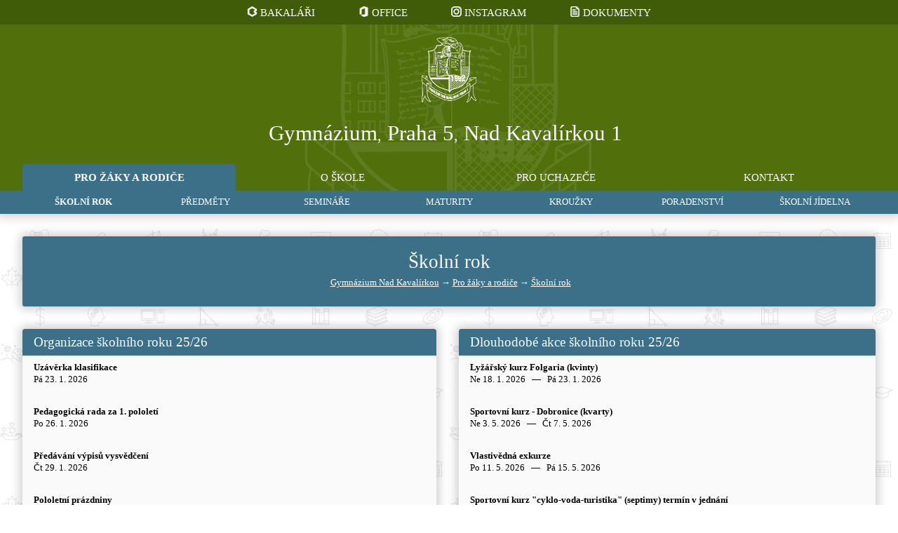

--- FILE ---
content_type: text/html; charset=UTF-8
request_url: http://kavalirka.cz/skolni-rok
body_size: 3393
content:

<!doctype html>

<html lang="cs">
    <head>
                <meta charset='utf-8'>
<meta name='generator' content='Pager'>
<meta http-equiv='Content-language' content='cs'>
<meta id='keywords' name='keywords' content='GNK, gymnázium, Kavalírka, střední škola, školní rok 17/18'>
<meta id='label' name='description' content='Organizace školního roku 2017/2018 na Gymnáziu Nad Kavalírkou'>
<meta name='viewport' content='width=device-width, initial-scale=1'>


        <script src="javaScripty/funkce.js"></script>
        <script src="javaScripty/PageInfo.js"></script>
        <script src="javaScripty/loader.js"></script>

        <link rel='shortcut icon' href='ikona.ico' />
        <title>Organizace školního roku | Gymnázium Nad Kavalírkou</title>

        <link rel='stylesheet' type='text/css' href='styly/styleConsts.css' />
        <link rel='stylesheet' type='text/css' href='styly/styly.css' />
        <link rel='stylesheet' type='text/css' href='styly/stylyPrvky.css' />
        <link rel='stylesheet' type='text/css' href='styly/stylyItems.css' />
        <link rel='stylesheet' media="all and (min-width: 50em)" href='styly/styly50.css' />
        <link rel='stylesheet' media="all and (min-width: 100em)" href='styly/styly100.css' />  
        <link rel='stylesheet' type='text/css' href='styly/difStyle.css' />  

        
            </head>

    <body onkeydown="klavesnice(event)" onpopstate="reload()" onload="prvniNacteni()">
        <div id="he_nav">
    <div id="linkBar">
        <div class="max150">
            <a href="https://kavalirka.bakalari.cz/login" target="_blank">
                <img src="obrazky/ikony/bakalari.png">
                <span class="linkContent">Bakaláři</a>
            </a>
            <a href="https://www.office.com/" target="_blank">
                <img src="obrazky/ikony/office.png">
                <span class="linkContent">Office</a>
            </a>
            <a href="https://www.instagram.com/gnk_kavalirka/" target="_blank">
                <img src="obrazky/ikony/instagram.png">
                <span class="linkContent">Instagram</a>
            </a>
            <a href="documents">
                <img src="obrazky/ikony/dokumenty.png">
                <span class="linkContent">Dokumenty</a>
            </a>
        </div>
    </div>
    <header>
        <div id="header">
            <div class="max150">
                <div class="logo">
                    <a href="./">
                        <img src="obrazky/logoL3_white.png" aria-label="Znak Gymnázia Nad Kavalírkou" alt="Logo Gymnázia Nad Kavalírkou" />
                    </a>
                </div>

                <div class='zahlavi' aria-label="Záhlaví stránky" role="banner">
                    <p style="margin-top: 0.5em"><a href="./">Gymnázium<span style="font-size: 70%">,</span> Praha&nbsp;5<span style="font-size: 70%">,</span> Nad&nbsp;Kavalírkou&nbsp;1</a></p>

                                    </div>
            </div>
        </div>
    </header>

    <div class="menuShowerContainer"><a href="javascript:void(0);" onclick="menuResponsivity()" aria-label="Tlačítko pro zobrazení či skrytí menu"><div id="menuShower">Zobrazit menu <span class="right">&#9776;</span></div></a></div>        <nav id="menuTop" aria-label="Navigace webu"><div class="menuHorni"  aria-label="Hlavní menu webu"><nav role='navigation' id='navTopMenu'>
    <div id="menuTop1">
        <div id="menuTopWrapper">
            <ul><li><a class="menuLink_student active"  href="pro-studenty"><span class="menuLinkText">PRO ŽÁKY A RODIČE</span></a></li>
<li><a class="odkazMH"  href="o-skole"><span class="menuLinkText">O ŠKOLE</span></a></li>
<li><a class="odkazMH"  href="pro-uchazece"><span class="menuLinkText">PRO UCHAZEČE</span></a></li>
<li><a class="odkazMH"  href="kontakt"><span class="menuLinkText">KONTAKT</span></a></li>
</ul>        </div>
    </div>
</nav></div><div class='menuHorni menuMale menustudent'><nav role='navigation' id='navTopMenu2'>
    <div id="menuTop2">
        <div id="menuTopWrapper2">
            <ul><li><a class="active"  href="skolni-rok"><span class="menuLinkText">ŠKOLNÍ ROK</span></a></li>
<li><a class="odkazMH"  href="predmety"><span class="menuLinkText">PŘEDMĚTY</span></a></li>
<li><a class="odkazMH"  href="seminare"><span class="menuLinkText">SEMINÁŘE</span></a></li>
<li><a class="odkazMH"  href="maturity"><span class="menuLinkText">MATURITY</span></a></li>
<li><a class="odkazMH"  href="aktivity"><span class="menuLinkText">KROUŽKY</span></a></li>
<li><a class="odkazMH"  href="poradenstvi"><span class="menuLinkText">PORADENSTVÍ</span></a></li>
<li><a class="odkazMH"  href="skolni-jidelna"><span class="menuLinkText">ŠKOLNÍ JÍDELNA</span></a></li>
</ul>        </div>
    </div>
</nav></div>        </div>
        <main role="main">
            <div id="content" class="student">
                
<div class='levySloupec'>
<div class="stred" role="main">
    <div class="max150">
        <div class="obsah">
            

            <div class="item pageHeader" role="banner">
                <h1>Školní rok</h1>
                <p><a href="./">Gymnázium Nad Kavalírkou</a> → <a href="pro-studenty">Pro žáky a rodiče</a> → <a href="">Školní rok</a></p>
            </div>

            
            <div class="gridbox gridBoxTwo gappedItem">
                <!-- BEŽNÁ ORGANIZACE -->
                <div class="item" id="obecne">
                    <h2>Organizace školního roku 25/26</h2>
                                                                    <p>
                            <strong>
    Uzávěrka klasifikace</strong>
    <br>
                            Pá&nbsp;23. 1. 2026<br><br>
                        </p>
                                                                    <p>
                            <strong>
    Pedagogická rada za 1. pololetí</strong>
    <br>
                            Po&nbsp;26. 1. 2026<br><br>
                        </p>
                                                                    <p>
                            <strong>
    Předávání výpisů vysvědčení</strong>
    <br>
                            Čt&nbsp;29. 1. 2026<br><br>
                        </p>
                                                                    <p>
                            <strong>
    Pololetní prázdniny</strong>
    <br>
                            Pá&nbsp;30. 1. 2026<br><br>
                        </p>
                                                                    <p>
                            <strong>
    Jarní prázdniny</strong>
    <br>
                            Po&nbsp;16. 2. 2026&nbsp;&nbsp; — &nbsp;&nbsp;Ne&nbsp;22. 2. 2026<br><br>
                        </p>
                                                                    <p>
                            <strong>
    Maturitní ples GNK</strong>
    <br>
                            St&nbsp;25. 2. 2026<br><br>
                        </p>
                                                                    <p>
                            <strong>
    Ředitelský den volna</strong>
    <br>
                            Čt&nbsp;26. 2. 2026<br><br>
                        </p>
                                                                    <p>
                            <strong>
    Úprava stud. režimu maturitních ročníků </strong>
    <br>
                            Po&nbsp;16. 3. 2026<br><br>
                        </p>
                                                                    <p>
                            <strong>
    Maturitní písemné práce</strong>
    <br>
                            St&nbsp;1. 4. 2026<br><br>
                        </p>
                                                                    <p>
                            <strong>
    Velikonoční prázdnin</strong>
    <br>
                            Čt&nbsp;2. 4. 2026<br><br>
                        </p>
                                                                    <p>
                            <strong>
    Maturitní písemné práce – náhradní</strong>
    <br>
                            Po&nbsp;13. 4. 2026<br><br>
                        </p>
                                                                    <p>
                            <strong>
    Uzávěrka klasifikace maturitních tříd</strong>
    <br>
                            Po&nbsp;20. 4. 2026<br><br>
                        </p>
                                                                    <p>
                            <strong>
    Pedagogická rada za 3. čtvrtletí + maturitní třídy, třídní schůzky </strong>
    <br>
                            St&nbsp;22. 4. 2026<br><br>
                        </p>
                                                                    <p>
                            <strong>
    Poslední zvonění maturantů</strong>
    <br>
                            Čt&nbsp;23. 4. 2026<br><br>
                        </p>
                                                                    <p>
                            <strong>
    „svatý týden“</strong>
    <br>
                            Pá&nbsp;24. 4. 2026&nbsp;&nbsp; — &nbsp;&nbsp;Čt&nbsp;30. 4. 2026<br><br>
                        </p>
                                                                    <p>
                            <strong>
    Obhajoby ročníkových prací</strong>
    <br>
                            Út&nbsp;28. 4. 2026&nbsp;&nbsp; — &nbsp;&nbsp;Čt&nbsp;30. 4. 2026<br><br>
                        </p>
                                                                    <p>
                            <strong>
    Didaktické testy státní maturity</strong>
    <br>
                            Po&nbsp;4. 5. 2026<br><br>
                        </p>
                                                                    <p>
                            <strong>
    Ústní maturitní zkoušky</strong>
    <br>
                            Po&nbsp;18. 5. 2026<br><br>
                        </p>
                                                                    <p>
                            <strong>
    Den well-beingu a přednášek</strong>
    <br>
                            St&nbsp;20. 5. 2026<br><br>
                        </p>
                                                                    <p>
                            <strong>
    Slavnostní předávání maturitních vysvědčení</strong>
    <br>
                            St&nbsp;27. 5. 2026<br><br>
                        </p>
                                                                    <p>
                            <strong>
    Třídní schůzka s rodiči nových prim</strong>
    <br>
                            Po&nbsp;15. 6. 2026<br><br>
                        </p>
                                                                    <p>
                            <strong>
    Uzávěrka klasifikace za 2. pololetí</strong>
    <br>
                            Po&nbsp;15. 6. 2026<br><br>
                        </p>
                                                                    <p>
                            <strong>
    Pedagogická rada za 2. pololetí </strong>
    <br>
                            St&nbsp;17. 6. 2026<br><br>
                        </p>
                                                                    <p>
                            <strong>
    Dny na školní výlety</strong>
    <br>
                            Po&nbsp;22. 6. 2026&nbsp;&nbsp; — &nbsp;&nbsp;Út&nbsp;23. 6. 2026<br><br>
                        </p>
                                                                    <p>
                            <strong>
    GNKulturní den </strong>
    <br>
                            St&nbsp;24. 6. 2026<br><br>
                        </p>
                                                                    <p>
                            <strong>
    Úklidové práce</strong>
    <br>
                            Čt&nbsp;25. 6. 2026<br><br>
                        </p>
                                                                    <p>
                            <strong>
    Předávání vysvědčení </strong>
    <br>
                            Pá&nbsp;26. 6. 2026<br><br>
                        </p>
                                                                    <p>
                            <strong>
    Ředitelské dny volna</strong>
    <br>
                            Po&nbsp;29. 6. 2026&nbsp;&nbsp; — &nbsp;&nbsp;Út&nbsp;30. 6. 2026<br><br>
                        </p>
                                    </div>
                <!-- DLOUHODOBÉ AKCE -->
                <div class="item" id="dlouhodobe">
                    <h2>Dlouhodobé akce školního roku 25/26</h2>
                                                                    <p>
                            <strong>
    Lyžářský kurz Folgaria (kvinty)</strong>
    <br>
                            Ne&nbsp;18. 1. 2026&nbsp;&nbsp; — &nbsp;&nbsp;Pá&nbsp;23. 1. 2026<br><br>
                        </p>
                                                                    <p>
                            <strong>
    Sportovní kurz - Dobronice (kvarty)</strong>
    <br>
                            Ne&nbsp;3. 5. 2026&nbsp;&nbsp; — &nbsp;&nbsp;Čt&nbsp;7. 5. 2026<br><br>
                        </p>
                                                                    <p>
                            <strong>
    Vlastivědná exkurze </strong>
    <br>
                            Po&nbsp;11. 5. 2026&nbsp;&nbsp; — &nbsp;&nbsp;Pá&nbsp;15. 5. 2026<br><br>
                        </p>
                                                                    <p>
                            <strong>
    Sportovní kurz "cyklo-voda-turistika" (septimy) termín v jednání</strong>
    <br>
                            Po&nbsp;1. 6. 2026&nbsp;&nbsp; — &nbsp;&nbsp;Út&nbsp;30. 6. 2026<br><br>
                        </p>
                                                                    <p>
                            <strong>
    Skotsko (Aj výběrový zájezd - kvinty +)</strong>
    <br>
                            Ne&nbsp;14. 6. 2026&nbsp;&nbsp; — &nbsp;&nbsp;Ne&nbsp;21. 6. 2026<br><br>
                        </p>
                                    </div>
            </div>
        </div>
    </div>
</div>
</div >
<footer><div id='footer'>
<footer>
    <div id="zapati">
        <div class="max150">
            <div class="flexbox gappedItem">
                <div style="position: relative;bottom: -13px;">
                    <p>
                        Zřizovatel: </p><p>
                        <a href="http://praha.eu" title="Hlavní město Prahy" target="_blank">
                            <span style="/*margin-left: 15px; position: relative; top: -13px;*/">Hlavní město Prahy</span>
                            <br>
                            <img src="obrazky/praha_znak.png" style="height: 40px; margin-top: 0.4em;"  aria-label="Logo zřizovatele - hlavního města Prahy">
                        </a>
                    </p>
                </div>
                <div>
                    <p>Gymnázium, Praha 5, Nad Kavalírkou 1<br>tel.: 257210925<br>e-mail: <a href="mailto:gymnazium@kavalirka.cz">gymnazium@kavalirka.cz</a></p>
                    <p><a href="mapa-webu">Mapa webu</a></p>
                    <p><a href="prohlaseni-o-pristupnosti">Prohlášení o přístupnosti</a></p>
                    <p>Web školy nevyužívá žádné cookies vyžadující souhlas s jejich zpracováním.</p>
                    
                    <br>  
                </div>
                <div>
                    <p>Administrátor: <a href="obsahy/ucitel.php?idUc=-1" onclick="okno(-1); return false">Mgr. Jana Volfová</a><br><a href="mailto:volfova.jana@kavalirka.cz">volfova.jana@kavalirka.cz</a></p>
                    <p>
                        Autoři: Matěj Černík, Richard Plný</p><p>
                        <a href="https://1drv.ms/xs/s!AjqbHWpvN1p0jcYYZMdRttAH9u01dA?wdFormId=%7B6EC82BEF%2D02F5%2D4296%2D9675%2DC54D2352EDFA%7D" target="_blank">Zaslat zpětnou vazbu</a>
                    </p>
                </div>
            </div>
            <br>   
        </div>
    </div>
</footer>
</div></footer>            </div>
        </main>
    </body>
</html>

--- FILE ---
content_type: text/html; charset=UTF-8
request_url: http://kavalirka.cz/phpScripty/InfoGetter.php
body_size: 182
content:
@#0@#Page@#@#normal@#normal.css@#normal.css@#normal.css@#ZHNormal@#MHNormal@#0@#ZNormal@#1@#@#Gymnázium Nad Kavalírkou@#GNK, gymnázium, Kavalírka, střední škola@#Oficiální školní webové stránky, Gymnázium, Praha 5, Nad Kavalírkou 1, gymnazium@kavalirka.cz@#

--- FILE ---
content_type: text/css
request_url: http://kavalirka.cz/styly/styleConsts.css
body_size: 373
content:
:root
{
    --darkMainColor: rgb(65, 92, 9);

    /* TMAVÁ VARIANTA - AA */
    --mainColor: rgb(81, 111, 11);
    --student: rgb(60, 111, 136);
    --skola: rgb(178, 74, 43);
    --uchazec: rgb(4, 125, 125);
    --kontakt: rgb(169, 48, 67);
    --foregroundOnColour: white;
    
    --studentLink: rgb(45, 86, 110);
    --skolaLink: rgb(149, 55, 32);
    --uchazecLink: rgb(3, 96, 96);
    --kontaktLink: rgb(130, 30, 42);

    --foregroundOnBackg: black;
    --boxBack: rgb(250, 250, 250);

    --warning: rgb(230, 159, 13);
    --warningForeground: black;

    --mainComplement: white;

    /* stíny */
    --xxlShadow: 0px 0px 14px 4px rgba(0, 0, 0, 0.25);
    --bigShadow: 0px 0px 14px 4px rgba(0, 0, 0, 0.19);
    --xxlsmallShadow: 0px 0px 14px 4px rgba(0, 0, 0, 0.15);
    --smallShadow: 0px 0px 14px 4px rgba(0, 0, 0, 0.1);
}

--- FILE ---
content_type: text/css
request_url: http://kavalirka.cz/styly/styly.css
body_size: 881
content:
/* OBECNÉ ČÁSTI */
body
{
	font-family: "Verdana";
	font-size: 83%;
	max-width: none;
	width: 100%;
	margin: 0px;
	min-height: 100vh;
	background-image: url("../obrazky/pozadi_black.png");
	background-size: 50%;
}

h1, h2, h3, h4, h5
{	
	font-family: "Verdana";
}

.stred
{
	min-height: 60vh;
	width: 95%;
	margin: auto;
}

p
{
	min-height: 20px;
	background: none;
	padding: 0px;
	line-height: 1.3em;
}
	
a
{
	color: var(--darkMainColor);
	text-decoration: none;
	border-radius: 3px;
}

h2
{
	color: var(--foregroundOnBackg);
	font-size: 140%;
	font-weight: normal;
}

h3
{
	color: var(--foregroundOnBackg);
	font-size: 125%;
	font-weight: normal;
	margin-left: 16px;
	margin-right: 12px;
	margin-top: 1.4em;
	margin-bottom: 0.4em;
}

h4
{
	font-style: normal;
	color: var(--foregroundOnBackg);
	font-size: 118%;
	font-weight: normal;
	margin-left: 16px;
	margin-right: 12px;
	margin-top: 1.4em;
	margin-bottom: 0.4em;
}

h5
{
	font-size: 105%;
	margin: 0px;
}

li
{
	margin-bottom: 5px;
}

table
{
	border-collapse: collapse;
	width: 95%;
	margin-left: 10px;
	margin-bottom: 14px;
}

td
{
	text-align: left;
	border: none;
	padding-left: 10px;
	padding-top: 10px;
	padding-right: 20px;
	font-size: 92%;
}

th
{
	text-align: left;
	border: none;
	padding-left: 10px;
	padding-top: 10px;
	padding-right: 20px;
	font-weight: normal;
	font-size: 115%;
}

img
{
	max-width: 99%;
}

.tretina
{
	display: block;
}

.titul
{
	font-size: 65%;
}

.imgNahled img
{
	max-width: 80%;
	margin-top: -65px;
	max-height: 80vh;
	margin: 10px;
}

.imgNahled h2
{
	position: absolute;
	top: 8px;
	text-align: right;
	position: fixed;
	font-size: 200%;
	right: 10px;
}

.imgNahled h3
{
	position: absolute;
	top: 10px;
	position: fixed;
	font-size: 200%;
	padding-top: 200px;
	height: 300px;
	width: 42%;
}

.h3p
{
	text-align: right;
	margin-left: 54.5%;
}

.center
{
	text-align: center;
}

.sizingBox
{
	box-sizing: border-box;
}

.h2p
{
	text-align: right;
	margin-left: 54.5%;
}

.webMap
{
	font-size: 110%;
}

.webMap h3
{
	margin-top: 1em !important;
}

.webMap p
{
	margin-top: 1em !important;
}

/* OVLÁDÁNÍ Z KLÁVESNICE */
a:focus
{
	background-color: black !important;
	color: white !important;
}

img:focus
{
	border: 0.5em solid red;
}

#galleryFrame
{
    position: fixed;
    top: 0;
    bottom: 0;
    right: 0;
    left: 0;

    width: 100%;
    height: 100vh;

	border: none;
	
	background-color: white;
}

.skryte
{
	display: none;
}

.max150
{
    max-width: 110em;
    margin: auto;
}

--- FILE ---
content_type: text/css
request_url: http://kavalirka.cz/styly/stylyPrvky.css
body_size: 1146
content:
#linkBar
{
	background-color: var(--darkMainColor);
	color: var(--foregroundOnColour);
	text-align: center;
	padding: 8px;
	font-size: 110%;
	text-transform: uppercase;
}

#linkBar a
{
	color: var(--foregroundOnColour);
	margin-top: 0.25em;
	margin-bottom: 0.25em;
	margin-left: 2em;
	margin-right: 2em;
	white-space: nowrap;
	display: inline-block;
}

#linkBar a img
{
	height: 1em;
	position: relative;
	bottom: -0.1em;
}

#linkBar a:hover .linkContent
{
	text-decoration: underline;
}

header 
{
	margin: 0px;
    min-height: 9vh;
    text-align: center;
}

#he_nav 
{
	background-color: var(--mainColor);
	background-image: url("../obrazky/logoL3_opacity3.png");
	background-size: 70em;
	background-repeat: no-repeat;
    background-position-y: -100px;
	background-position-x: center;
	box-shadow: var(--bigShadow);
	margin-bottom: 2rem;
}

#header 
{
	width: 95%;
	margin: auto;
	padding-top: 1em;
}

.logo img 
{
	height: 7em;
	margin: auto;
	max-width: 100%;
	margin-top: 0.4em;
}

.logo a 
{
	margin: 0px;
	padding: 0px;
	border: none;
}

.zahlavi p 
{
	text-align: center;
	background: none;
	padding: 0px;
	font-size: 235%;
	margin: 5px;
	margin-top: 0px;
	margin-left: 0px;
}

.zahlavi a 
{
	color: var(--foregroundOnColour);
	text-decoration: none;
}

.zahlavi 
{
	padding: 5px;
	padding-left: 0px;
}

.warning
{
	background-color: var(--warning) !important;
}

.warning p 
{
	padding: 0.3em;
	font-size: 115%;
	font-weight: bolder;
	color: var(--warningForeground);
	padding-top: 1em;
}

.menuHorni 
{
	height: auto;
	padding: 0px;
	padding-left: 2.5%;
	padding-right: 2.5%;
	/*background-color: rgba(65,92,9);*/
}

.menuHorni a 
{
	margin: 0px;
	font-size: 115%;
	text-decoration: none;
	display: block;
	padding-top: 10px;
	padding-bottom: 10px;
	width: auto;
	text-align: center;
	color: var(--foregroundOnColour);
	border-radius: 3px 3px 0px 0px;
	width: 100%;
}

.menuHorni li { margin-bottom: 0px; }

.menuHorni ul { padding-left: 0px; }

.menuHorni a:hover 
{
	font-weight: bolder;
}

.menuMale 
{
	margin-bottom: 2rem;
	padding: 0px;
	padding-left: 2.5vw;
	padding-right: 2.5vw;
	min-height: 2.1rem;
}

.menuMale a 
{
	padding-bottom: 9px;
	color: var(--foregroundOnColour);
    font-size: 95%;
	padding-top: 9px;
	border-radius: 0px;
	border-radius: 3px;
}

.menuMale p
{
	padding-bottom: 9px;
    font-size: 95%;
	padding-top: 9px;
	min-height: 0px;
	line-height: unset;
}

.active
{
	font-weight: bolder;
}

#zapati 
{
	padding: 10px !important;
	padding-left: 2vw !important;
	padding-right: 2vw !important;
	background-color: var(--mainColor);
	padding: 5px;
	margin-top: 4vh;
	box-shadow: var(--bigShadow);
}

#zapati .flexbox
{
	width: 100%; justify-content: space-around;
}

#zapati .flexbox > div
{
	flex: 1;
}

#zapati p 
{
	text-align: center;
	padding: 10px;
	background: none;
	padding: 0px;
	color: var(--foregroundOnColour);
}

#zapati a 
{
	color: var(--mainComplement);
	text-decoration: underline;
}

#zapati h2 
{
	margin-top: 0px;
}

form 
{
	margin: 16px;
}

textarea 
{
	width: 99%;
	min-height: 20em;
}

input 
{
	width: 50%;
}

.submit 
{
	min-width: 7em;
	width: auto;
}

.fotoNahled 
{
	margin-left: 0px;
	margin-bottom: 6px;
	margin-right: 6px;
	height: 120px;
}

.gallery 
{
	margin-left: 8px;
}

.gallery a
{
	text-decoration: none !important;
}

#menuShower
{
	display: block;
	margin-bottom: 0rem;
	margin-top: 1rem;
	padding-bottom: 7px;
	font-size: 130%;
}

.menuShowerContainer
{
	width: 95%;
	margin: auto;
}

.menuShowerContainer a
{
	color: var(--foregroundOnColour);
}

#menuTop
{
	display: none;
}

.show 
{
    display: block !important;
}

#menuTopWrapper, #menuTopWrapper2
{ 
	max-width: 110em;
	margin: auto;
}

#menuTop li, #menuTop2 li { list-style-type: none; }

--- FILE ---
content_type: text/css
request_url: http://kavalirka.cz/styly/stylyItems.css
body_size: 1382
content:
.item
{
    padding: 0px;
    padding-bottom: 5px;
    margin-bottom: 2rem;
	background-color: var(--boxBack);
    border-radius: 3px;
    box-shadow: var(--bigShadow);
    color: var(--foregroundOnBackg);
    overflow: auto;
}

.item h2
{
    margin: 0px;
    padding: 8px 16px 8px 16px;
    color: var(--foregroundOnColour);
	background: var(--mainColor);
	border-radius: 3px 3px 0px 0px;
}

.newsItem h3
{
    border-bottom: 1px solid var(--mainColor);
    margin: 0px;
    padding: 6px 16px 3px 16px;
}

.item p 
{
    margin: 8px;
    margin-bottom: 12px;
    margin-left: 16px;
    margin-right: 12px;
    word-wrap: break-word;
}

.item a:hover 
{
    text-decoration: underline;
}

.item li 
{
    margin-right: 10px;
}

.item a
{
    text-decoration: underline;
}

.item h2 a 
{
    color: var(--foregroundOnColour);
    text-decoration: none;
}

.item h4 a 
{
    text-decoration: none;
}

.right 
{
    float: right;
}

.imgItem
{
    margin-bottom:10px;
    background-position: center center;
    display: none;
}

.innerItem
{
    padding: 0px;
    padding-bottom: 5px;
    background-color: none;

    margin: 1em;

    box-shadow: var(--smallShadow);
    display: inline-block;
    flex: 1 1 auto;
}

.innerItem h2
{
    text-align: left;
    background: none;
    border: none;
}

.innerItem p
{
    min-width: 10em;
}

.home_link
{
    display: inline-block;
    height: 4.7em;
    width: 12em;
    margin: 16px 0 16px 0;
    border-radius: 3px;
    vertical-align: middle;
}

.home_link p
{
    color: var(--foregroundOnColour);
    box-shadow: var(--smallShadow);
}

.hl_text_small
{
    text-align: center;
    font-size: 1em;
    border-radius: 3px;
    transition: box-shadow 0.2s;
    transition: background-color 0.1s;

    padding-top: 1em;
    box-sizing: border-box;
}

.home_link:hover
{
    text-decoration: underline;
	background-color: var(--mainColor);
    box-shadow: var(--xxlsmallShadow);
    transition: box-shadow 0.2s;
    transition: background-color 0.2s;
}

.hl_text_small_oneLine
{
    text-align: center;
    margin: 0px;
    margin-top: 1em;
    margin-bottom: 1em;
    font-size: 1em;
    border-radius: 3px;
    transition: box-shadow 0.2s;
    transition: background-color 0.1s;
    line-height: 4.7em;
}

.hl_text_small p:focus { background-color: black; }
.hl_text_small_oneLine p:focus { background-color: black; }

.hl
{
    display: flex;
    justify-content: space-around;
    flex-wrap: wrap;
    padding-left: 16px;
    width: 100%;
    box-sizing: border-box;
}

.hl_box
{
    display: inline-block;
    min-width: 12em;
    color: var(--foregroundOnBackg);
}

.hl_box a
{
    text-decoration: none;
    color: var(--foregroundOnColour);;
}

.hl_small
{
    display: inline-block;
    height: 4em;
    width: 4em;
    margin: 0.75em 0em 0em 0em;
    border-radius: 5em;
    vertical-align: middle;
}

.hl_small img
{
    height: 2.6em;
    margin-top: 0.6em;
    margin-left: 0.045em;
}

.pageHeader
{
    padding-top: 1.2em;
    padding-bottom: 1.7em;
    background: var(--mainColor);
}

.pageHeader h1
{
    font-size: 200%;
    margin: 0px;
    padding: 5px 10px 5px 10px;
    font-weight: normal;
    text-align: center;
    color: var(--foregroundOnColour);
}

.pageHeader p 
{
    margin-top: 0px;
    margin-bottom: 0px;
    text-align: center;
    color: var(--foregroundOnColour);
}

.pageHeader a
{
    color: var(--foregroundOnColour) !important;
}

.flexbox
{
    display: flex;
    flex-wrap: wrap;
    flex: 1 1 auto;
}

.gridbox
{
    display: grid;
}

.gridBoxTwo
{
    grid-template-columns: auto;
}

.gridBoxThree
{
    grid-template-columns: auto;
}

.gridBoxFour
{
    grid-template-columns: auto;
}

.gappedItem
{
    column-gap: 2rem;
}

.growItem 
{
    flex-grow: 1;
}

/* HORNÍ LIŠTA */

.imgLinkBar 
{
    display: flex;
    align-items: center;
    justify-content: center;
    flex-wrap: wrap;
}

.imgLinkBar img { margin: 5px; }

/* INSTAGRAM */

.igPost
{
	width: 100%;
	height: 233px;
	background-position: center;
    background-size: cover;
}

.igFull .igPost
{
    flex: 1 1 35%;
}

.igFull .igText
{
    flex: 1 1 65%;
    text-align: left;
}

.igShort .igItem
{
    flex: 1 1 0px;
    min-width: 15rem;
}

.igFull .igItem
{
    display: flex;
    flex-wrap: wrap;
}

.igFull .innerItem 
{
    padding: 0px;
}

.igItem p
{
    margin: 8px;
    min-width: 0px !important;
}

.igShort .igItem p
{
    font-weight: bold;
}

.igText
{
    flex: 1;
    text-align: left;
}

.igText h3
{
    margin: 8px;
}

/* KALENDÁŘ */

.dateBox
{
    padding-bottom: 0px;
    width: 13em;
    text-align: center;
    margin: 0px;
}

.monthYear, .dayName
{
    padding: 4px;
}

.dayNumber
{
    font-size: 250%;
    padding: 4px;
}

.betweenDates
{
    position: relative;
    top: -2em;
}

.noShadow
{
    box-shadow: none;
}

.eventBox
{
    display: flex;
}

.calendar .innerItem
{
    padding-bottom: 0px;
}

.calendar p
{
    margin: 8px;
    font-size: 115%;
    margin-left: 16px;
    text-align: left;
    min-height: none;
    align-self: center;
}

.blackItem
{
    border: 3px solid black;
    font-size: 120%;
    padding-bottom: 0px;
}

.blackItem p
{
    margin: 16px;
}

--- FILE ---
content_type: text/css
request_url: http://kavalirka.cz/styly/styly50.css
body_size: 640
content:
/* OBECNÉ */
body
{
    text-align: justify;
}

#linkBar a
{
	margin-top: 0em;
	margin-bottom: 0em;
}

header
{
    height: 15em;
}

.zahlavi a 
{
    padding-top: 0.4em;
}

.zahlavi p 
{
    text-align: center;
}

.warning p
{
    width: calc(59% + 0.15em);
    font-size: 115%;
}

/* úpravy menu na větších obrazovkách */.menuHorni a
{
    display: inline-block;
}

#menuTop ul, #menu2InFooter ul
{
    display: flex;
    justify-content: space-around;
    margin: 0px;
}

#menuTop li, #menu2InFooter li
{
    display: inline-block;
    width: 25%;
	border-radius: 3px 3px 0px 0px;
    text-align: center;
}

.menu5 a
{
    width: 20%;
}

.menuMale a
{
    border: none;
	border-radius: 3px;
}

#menuShower
{
    display: none;
}

#menuTop
{
	display: block;
}

.gridBoxFour, .gridBoxFour80
{
    grid-template-columns: auto auto;
}

@media all and (min-width: 80em)
{
    .gridBoxFour80
    {
        grid-template-columns: auto auto auto auto;
    }
}

.gridBoxThree
{
    grid-template-columns: auto auto auto;
}

.gridBoxTwo
{
    grid-template-columns: auto auto;
}

.wholeInThree
{
    grid-column: 1/4;
}

.twoThirdsInThree
{
    grid-column: 2/4;
}

.twoThirdsInThreeLeft
{
    grid-column: 1/3;
}

.itemsWithMinWidth .innerItem p
{
    min-width: 26em;
}

.thirds
{
    column-count: 3;
}

.thirds p
{
    margin: 0px;
    padding: 8px;
}

.tretina
{
    display: inline-block;
    width: 32.6%;
}

.uprostred50 
{
    text-align: center;
}

.pravo50 
{
    text-align: right;
}

--- FILE ---
content_type: text/css
request_url: http://kavalirka.cz/styly/difStyle.css
body_size: 439
content:
.student .item h2 { background: var(--student); }
.student .newsItem h3 { border-bottom: 1px solid var(--student); }
.student a { color: var(--studentLink); }
.student .pageHeader { background: var(--student); }
.boxStudent a 
{ 
    background-color: var(--student); 
    transition: background-color 0.2s;
}
.menuLink_student, .menustudent { background-color: var(--student); }
.hl_student  { background-color: var(--student); }

.oskole .item h2 { background: var(--skola); }
.oskole .newsItem h3 { border-bottom: 1px solid var(--skola); }
.oskole a { color: var(--skolaLink); }
.oskole .pageHeader { background: var(--skola); }
.boxSkola a 
{ 
    background-color: var(--skola); 
    transition: background-color 0.2s;
}
.menuLink_skola, .menuoskole { background-color: var(--skola); }
.hl_skola  { background-color: var(--skola); }

.uchazec .item h2 { background: var(--uchazec); }
.uchazec a { color: var(--uchazecLink); }
.uchazec .pageHeader { background: var(--uchazec); }
.boxUchazec a 
{ 
    background-color: var(--uchazec); 
    transition: background-color 0.2s;
}
.menuLink_uchazec, .menuuchazec { background-color: var(--uchazec); }
.hl_uchazec  { background-color: var(--uchazec); }

.kontakt .item h2 { background: var(--kontakt); }
.kontakt a { color: var(--kontaktLink); }
.kontakt .pageHeader { background: var(--kontakt); }
.boxKontakt a 
{ 
    background-color: var(--kontakt); 
    transition: background-color 0.2s;
}
.menuLink_kontakt, .menukontakt { background-color: var(--kontakt); }
.hl_kontakt  { background-color: var(--kontakt); }

.hl_main { background-color: var(--mainColor); }

.student .hl_box a { color: var(--foregroundOnColour); }
.oskole .hl_box a { color: var(--foregroundOnColour); }
.uchazec .hl_box a { color: var(--foregroundOnColour); }
.kontakt .hl_box a { color: var(--foregroundOnColour); }

.boxStudent a:hover
{ 
    background-color: var(--mainColor); 
    transition: background-color 0.2s;
}
.boxSkola a:hover
{ 
    background-color: var(--mainColor); 
    transition: background-color 0.2s;
}
.boxUchazec a:hover
{ 
    background-color: var(--mainColor); 
    transition: background-color 0.2s;
}
.boxKontakt a:hover
{ 
    background-color: var(--mainColor); 
    transition: background-color 0.2s;
}

--- FILE ---
content_type: text/css
request_url: http://kavalirka.cz/styly/styly100.css
body_size: 105
content:
.menuMale a
{ font-size: 90%; }

.gridBoxFour
{
    grid-template-columns: auto auto auto auto;
}

--- FILE ---
content_type: text/javascript
request_url: http://kavalirka.cz/javaScripty/funkce.js
body_size: 630
content:
function okno(adresa)
{
    window.open('obsahy/ucitel.php?idUc=' + adresa, "ucitel", "location=no,status=no,width=600,height=500,resizable");
}

function loadFile(path) 
{
    if(window.XMLHttpRequest) { request = new XMLHttpRequest(); }
    else { request = new ActiveXObject("Microsoft.XMLHTTP"); }
        
    request.open("GET", path, false);
    request.send();

    let content = request.responseText;
    
    return content;
}

function menuResponsivity()
{   
    var x = document.getElementById("menuTop");

    if (x.className === "show") { x.className = ""; } 
    else { x.className = "show"; }

    var x = document.getElementById("menuSide");

    if (x.className === "show") { x.className = ""; } 
    else { x.className = "show"; }
}

function menu2Responsivity()
{   
    var x = document.getElementById("menuTop2");

    if (x.className === "show") { x.className = ""; } 
    else { x.className = "show"; }
}

function showDropdown(id) 
{
    document.getElementById(id).classList.toggle("show");
}

window.onclick = function(e) 
{
    if (!e.target.matches('.dropbtn')) 
    {
        var x = document.getElementsByClassName("dropdown-content");
        for (i = 0; i < x.length; i++) 
        {
            x[i].classList.remove('show');
        } 

        var x = document.getElementsByClassName("dropdown-content-side");
        for (i = 0; i < x.length; i++) 
        {
            x[i].classList.remove('show');
        } 
    }
}

function openGallery(address)
{
    document.body.innerHTML += "<iframe id='galleryFrame' src='" + address + "'></iframe>";
    document.getElementById('galleryFrame').focus();
}

--- FILE ---
content_type: text/javascript
request_url: http://kavalirka.cz/javaScripty/loader.js
body_size: 1540
content:
'use strict'

var prevPageInfo = null;
var args = "";

function linkClicked(url)
{
    window.history.pushState({}, "", url);
    reload();
}

function reload()
{
    try
    {
        let url = window.location.href;
        let anchor = url.split("#")[1];
        url = url.split("#")[0];

        if(url == prevPageInfo.WholeURL && anchor != "") { return; }

        //skrytí dalších úrovní menu
        closeMenus();
        
        var urlParts = url.split("?");
        if(urlParts.length > 1) { args = "&" + urlParts[1]; }
        else { args = ""; }

        if(url != prevPageInfo.WholeURL)
        {
            //načtení informací o stránce
            let pageInfo = new PageInfo(url, urlParts[0]);
            pageInfo.WholeURL = url;

            //pokud je použito jiné rozvržení, stránka se načte celá znovu
            if(pageInfo.Layout != prevPageInfo.Layout && pageInfo.Layout !== undefined && prevPageInfo.Layout !== undefined) 
            {
                console.log("Reload because of different layout - prev: " + prevPageInfo.Layout + ", current: " + pageInfo.Layout); 
                window.location.reload();
            }

            //načtení klíčových slov a popisku webu
            document.getElementById("keywords").setAttribute("content", pageInfo.Keywords);
            document.getElementById("label").setAttribute("content", pageInfo.Label);

            loadStyles(pageInfo);
            loadMenu(pageInfo);
            loadHeader(pageInfo);
            loadFooter(pageInfo);
                        
            document.title = pageInfo.Title;
                    
            loadContents(pageInfo);

            move(url);

            prevPageInfo = pageInfo;
        }
    }
    catch(error) 
    { 
        console.log("reload - " + error);
        window.location.reload();
    }
}

function loadStyles(pageInfo)
{
    try
    {
        if(pageInfo.Layout != prevPageInfo.Layout)
        {
            document.getElementById("layout").setAttribute("href", "styly/rozvrzeni/" + pageInfo.Layout + ".css");
            document.getElementById("layoutN").setAttribute("href", "styly/rozvrzeni/" + pageInfo.Layout + "N.css");
            document.getElementById("layoutL").setAttribute("href", "styly/rozvrzeni/" + pageInfo.Layout + "L.css");
            document.getElementById("layoutM").setAttribute("href", "styly/rozvrzeni/" + pageInfo.Layout + "M.css");
        }

        if(pageInfo.Colours != prevPageInfo.Colours) 
        { document.getElementById("colours").setAttribute("href", "styly/barvy/" + pageInfo.Colours); }

        if(pageInfo.Fonts != prevPageInfo.Fonts) 
        { document.getElementById("fonts").setAttribute("href", "styly/pisma/" + pageInfo.Fonts); }
        
        if(pageInfo.CommonStyles != prevPageInfo.CommonStyles) 
        { document.getElementById("commonStyles").setAttribute("href", "styly/obecne/" + pageInfo.CommonStyles); }
    }
    catch(error) 
    { 
        console.log("loadStyles" + error);
        throw "loadStyles" + error;
    }
}

function loadMenu(pageInfo)
{
    try
    {
        if(pageInfo.MenuTop != prevPageInfo.MenuTop)
        { 
            let menuTopCode = loadFile("menuTopLoader.php?MenuTop=" + pageInfo.MenuTop + "&ID=" + pageInfo.ID);
            document.getElementById("menuTop").innerHTML = menuTopCode;
        }
        if(pageInfo.MenuTop2 != prevPageInfo.MenuTop2)
        { 
            if(pageInfo.MenuTop2 != "")
            {
                let menuTopCode = loadFile("menuTopLoader.php?MenuTop=" + pageInfo.MenuTop2 + "&ID=" + pageInfo.ID);
                document.getElementById("menuTop2").innerHTML = menuTopCode;
            }
            else { document.getElementById("menuTop2").innerHTML = ""; }
        }
        
        if(pageInfo.MenuSide != prevPageInfo.MenuSide)
        {
            let menuSideCode = loadFile("menuSideLoader.php?MenuSide=" + pageInfo.MenuSide + "&ID=" + pageInfo.ID);
            document.getElementById("menuSide").innerHTML = menuSideCode;
        }
    }
    catch(error) 
    { 
        console.log("loadMenu" + error); 
        throw "loadMenu" + error;
    }
}

function loadHeader(pageInfo)
{
    try
    {
        if(pageInfo.Header != prevPageInfo.Header)
        {
            let headerCode = loadFile("headerLoader.php?Header=" + pageInfo.Header);
            document.getElementById("header").innerHTML = headerCode;
        }
    }
    catch(error) 
    { 
        console.log("loadHeader" + error); 
        throw "loadHeader" + error;
    }
}

function loadFooter(pageInfo)
{
    try
    {
        if(pageInfo.Footer != prevPageInfo.Footer)
        {
            let footerCode = loadFile("footerLoader.php?Footer=" + pageInfo.Footer);
            document.getElementById("zapati").innerHTML = footerCode;
        }
    }
    catch(error) 
    { 
        console.log("loadFooter" + error); 
        throw "loadFooter" + error;
    }
}

function loadContents(pageInfo)
{
    try
    {
        let contents;
        if(pageInfo.Type == "Page") 
        { 
            contents = loadFile("contentLoader.php", "ID=" + pageInfo.ID + "&columns=" + pageInfo.Columns + "&" + args); 
        }
        else
        {
            console.log("pageInfo.Article: " + pageInfo.Article + "pageInfo.File: " + pageInfo.File);
            contents = loadFile("articleLoader.php", "Article=" + pageInfo.Article); 
        }
            
        document.getElementById("content").innerHTML = contents;
    }
    catch(error) 
    { 
        console.log("loadContents - " + error);
        throw "loadContents - " + error;
    }
}

function move(url)
{
    try
    {
        if(url.includes("#"))
        {
            var parts = url.split("#");
            var elmnt = document.getElementById(parts[1]);
            elmnt.scrollIntoView(); 
        }
        else
        {
            window.scrollTo(0, 0);
        }
    }
    catch(error) { console.log("move - " + error); }
}

function prvniNacteni()
{
    try
    {
        let url = window.location.href;
        url = url.split("#")[0];
        var urlParts = url.split("?");
        if(urlParts.length > 1) { args = "&" + urlParts[1]; }

        let pageInfo = new PageInfo(url, urlParts[0]);
        pageInfo.WholeURL = url;
        prevPageInfo = pageInfo;
    }
    catch(error) 
    { 
        console.log("prvniNacteni" + error);
        throw "prvniNacteni" + error;
    }
}

function closeMenus()
{
    try
    {
        var x = document.getElementById("menuTop");
        if(x != null) { x.className = ""; }

        x = document.getElementById("menuSide");
        if(x != null) { x.className = ""; }

        x = document.getElementById("menuTop2");
        if(x != null) { x.className = ""; }
    }
    catch(error) { console.log("closeMenus - " + error); }
}

--- FILE ---
content_type: text/javascript
request_url: http://kavalirka.cz/javaScripty/PageInfo.js
body_size: 638
content:
class PageInfo 
{
    constructor(url, urlWithouParams) 
    {
        try
        {
            let piText = loadFile("phpScripty/InfoGetter.php", "strana=" + urlWithouParams);

            if(piText.includes("Undefined property") || piText.includes("PageInfo loading error")) 
            {
                console.log("Reload on error, URL: " + url + ", urlWithouParams: " + urlWithouParams);
                console.log(piText);
                window.history.replaceState({}, "", url);
                window.location.reload();
                return; 
            }
            
            var piParts = piText.split("@#");
            this.ID = piParts[1];
            this.Type = piParts[2];
            this.Adress = piParts[3];
            this.Layout = piParts[4];
            this.Colours = piParts[5];
            this.Fonts = piParts[6];
            this.CommonStyles = piParts[7];
            this.Header = piParts[8];
            this.MenuTop = piParts[9];
            this.MenuSide = piParts[10];
            this.Footer = piParts[11];
            this.Columns = piParts[12];
            this.MenuTop2 = piParts[13];
            this.WholeURL = "";

            if (this.Type == "Page") 
            {
                this.Title = piParts[14];
                this.Keywords = piParts[15];
                this.Label = piParts[16];
            }
            else 
            {
                this.File = piParts[14];
                this.Article = piParts[15];

                var parser = new DOMParser();
                var xmlDoc = parser.parseFromString(this.Article, "text/xml");

                this.Title = xmlDoc.getElementsByTagName("Article")[0].getAttribute("Title");

            }
        }
        catch(error) { console.log("PageInfo constructor - " + error); }
    }
}